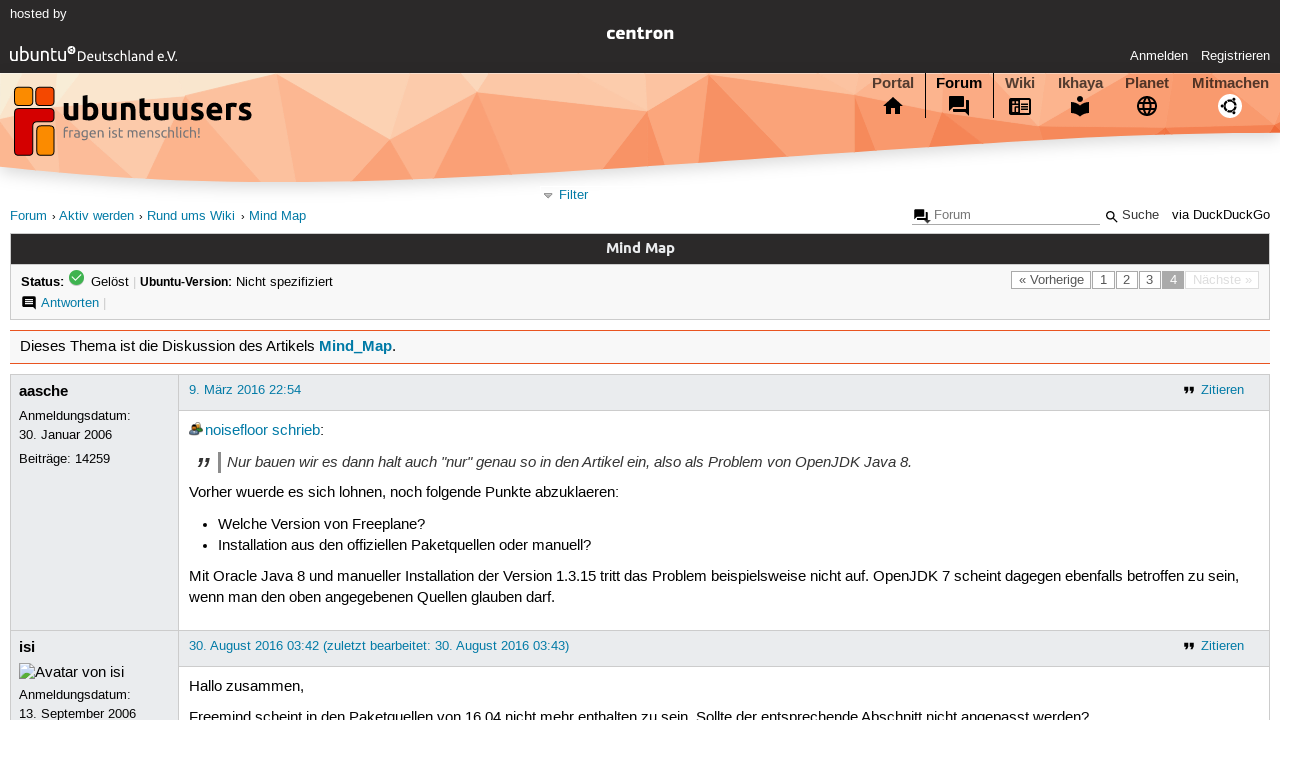

--- FILE ---
content_type: text/html; charset=utf-8
request_url: https://forum.ubuntuusers.de/topic/mind-map/4/
body_size: 7524
content:





<!DOCTYPE html>
<html lang="de-de"
      >
  <head>
    <meta http-equiv="Content-Type" content="text/html; charset=utf-8">
    <meta name="viewport" content="width=device-width, initial-scale=1.0">

    <title>
      
  
  
    
  
    
  
    
  
    
  

  Mind Map › Rund ums Wiki › Aktiv werden › Forum › ubuntuusers.de

    </title>
    
      
      
      
        <link rel="stylesheet"  href="https://static-cdn.ubuntu-de.org/style/main.css?v=1.52.4">
      
        <link rel="stylesheet"  href="https://static-cdn.ubuntu-de.org/style/markup.css?v=1.52.4">
      
        <link rel="stylesheet"  href="https://static-cdn.ubuntu-de.org/style/forum.css?v=1.52.4">
      
        <link rel="stylesheet"  href="https://static-cdn.ubuntu-de.org/style/highlight.css?v=1.52.4">
      

      <link rel="stylesheet"  href="https://static-cdn.ubuntu-de.org/style/print.css?v=1.52.4" media="print">

      

      <link rel="stylesheet"  href="https://media-cdn.ubuntu-de.org/linkmap/linkmap-a9afd4e6ceecdf59278365d77ddeab91.css">

      
        <link rel="alternate" href="https://forum.ubuntuusers.de/feeds/topic/mind-map/title/20/" title="Mind Map - Überschriften" type="application/atom+xml">
      
        <link rel="alternate" href="https://forum.ubuntuusers.de/feeds/topic/mind-map/short/20/" title="Mind Map - Einleitung" type="application/atom+xml">
      
        <link rel="alternate" href="https://forum.ubuntuusers.de/feeds/topic/mind-map/full/20/" title="Mind Map - Komplett" type="application/atom+xml">
      
      <link rel="shortcut icon" href="https://static-cdn.ubuntu-de.org/img/favicon.ico">
      <meta name="theme-color" content="#2b2929">

      
          
            <link rel="prev" href="https://forum.ubuntuusers.de/topic/mind-map/3/">
          

          
      

    
  </head>
  <body>
  <nav class="navi_global">
    <a href="#main" class="skip-link">Zum Hauptinhalt springen</a>
    <a href="#sidebar" class="skip-link">Zur Seitenleiste springen</a>

    <a href="https://www.centron.de/" class="sponsor_link" target="_blank">
      hosted by <img src="https://static-cdn.ubuntu-de.org/img/Centron_Logo_white.svg" alt="centron">
    </a>
    <a href="https://verein.ubuntu-de.org/">
      <img src="https://static-cdn.ubuntu-de.org/img/ubuntu-logo-set-web-svg/SVG_small_use/ubuntu_white_hex_su-ubuntu_Deutschland_eV-no_font.svg"
           alt="ubuntu Deutschland e.V. Logo">
    </a>

      <ul>
        <li>
          <noscript>
            <strong class="nojs error">Bitte aktiviere JavaScript!</strong>
          </noscript>
        </li>
        
          <li>
            <a href="https://ubuntuusers.de/login/?next=https%3A%2F%2Fforum.ubuntuusers.de%2Ftopic%2Fmind-map%2F4%2F" id="login_link">
              Anmelden
            </a>
          </li>
          <li>
            <a href="https://ubuntuusers.de/register/">
              Registrieren
            </a>
          </li>
        
      </ul>
  </nav>

    <header class="header">
      <h1><a href="/"><span>ubuntuusers.de</span></a></h1>
      <ul class="tabbar">
        
          <li class="portal" >
            <a href="https://ubuntuusers.de/">Portal</a>
          </li>
        
          <li class="forum" aria-current="page">
            <a href="https://forum.ubuntuusers.de/">Forum</a>
          </li>
        
          <li class="wiki" >
            <a href="https://wiki.ubuntuusers.de/">Wiki</a>
          </li>
        
          <li class="ikhaya" >
            <a href="https://ikhaya.ubuntuusers.de/">Ikhaya</a>
          </li>
        
          <li class="planet" >
            <a href="https://planet.ubuntuusers.de/">Planet</a>
          </li>
        
        <li class="community">
          <a href="https://wiki.ubuntuusers.de/Mitmachen/">Mitmachen</a>
        </li>
      </ul>
    </header>

        

        
        <form method="GET" action="https://duckduckgo.com/" class="search" name="searchsys" data-active-app="forum">
          <div>
            <input type="text" size="40" name="keyword" class="search_query">
            <input type="hidden" name="q">

            
            <input type="hidden" name="kam" value="osm">
            <input type="hidden" name="kj" value="F4AA90">
            <input type="hidden" name="ka" value="Ubuntu">

            <input type="submit" value="Suche" class="search_submit">

            <a href="https://wiki.ubuntuusers.de/Suchfunktion/">via DuckDuckGo</a>
          </div>
        </form>

        
  <div class="dropdown">
    <ul class="dropdown">
      <li>
        <span>Filter</span>
      </li>
      <li>
        <ul>
            <li>
              <a href="https://forum.ubuntuusers.de/newposts/">Neue Beiträge</a>
              <a href="https://forum.ubuntuusers.de/newposts/wiki/" class="limited">nur hier</a>
            </li>
            <li>
              <a href="https://forum.ubuntuusers.de/unanswered/">Unbeantwortete Themen</a>
              <a href="https://forum.ubuntuusers.de/unanswered/wiki/" class="limited">nur hier</a>
            </li>
            <li>
              <a href="https://forum.ubuntuusers.de/unsolved/">Ungelöste Themen</a>
              <a href="https://forum.ubuntuusers.de/unsolved/wiki/" class="limited">nur hier</a>
            </li>
            <li>
              <a href="https://forum.ubuntuusers.de/last24/">24 Stunden</a>
              <a href="https://forum.ubuntuusers.de/last24/wiki/" class="limited">nur hier</a>
            </li>
            <li>
              <a href="https://forum.ubuntuusers.de/last12/">12 Stunden</a>
              <a href="https://forum.ubuntuusers.de/last12/wiki/" class="limited">nur hier</a>
            </li>
            <li>
              <a href="https://forum.ubuntuusers.de/last6/">6 Stunden</a>
              <a href="https://forum.ubuntuusers.de/last6/wiki/" class="limited">nur hier</a>
            </li>
          
        </ul>
      </li>
    </ul>
  </div>

  <div class="pathbar_extension">
    
    
  </div>


      <nav aria-label="Brotkrumennavigation oben" class="breadcrumb -top">
        
          <ol>
            
              <li><a 
                     href="https://forum.ubuntuusers.de/">Forum</a></li>
            
              <li><a 
                     href="https://forum.ubuntuusers.de/category/aktiv-werden/">Aktiv werden</a></li>
            
              <li><a 
                     href="https://forum.ubuntuusers.de/forum/wiki/">Rund ums Wiki</a></li>
            
              <li><a aria-current="location"
                     href="https://forum.ubuntuusers.de/topic/mind-map/">Mind Map</a></li>
            
          </ol>
        
      </nav>

        
        
        

        

        <main id="main"
              class="content">
          

          

          
  <div class="topic_box">
    <h2>Mind Map</h2>
    <div class="topic_box_content">
      <div class="pagination pagination_right"><a href="https://forum.ubuntuusers.de/topic/mind-map/3/" class="prev">« Vorherige</a><a href="https://forum.ubuntuusers.de/topic/mind-map/" class="pageselect">1</a><a href="https://forum.ubuntuusers.de/topic/mind-map/2/" class="pageselect">2</a><a href="https://forum.ubuntuusers.de/topic/mind-map/3/" class="pageselect">3</a><span class="pageselect active">4</span><span class="disabled next">Nächste »</span>
</div>
      <strong>Status:</strong>
      <span class="status_solved">
        Gelöst
      </span>
      <span class="linklist">|</span>
      <span class="ubuntu_version">
        <strong>Ubuntu-Version:</strong>
        Nicht spezifiziert
      </span>
      <br>
      
  <span class="linklist">
      <a href="https://forum.ubuntuusers.de/topic/mind-map/reply/" class="action action_reply">Antworten</a> |
    
  </span>

    </div>
  </div>
    <div class="topic_box discussion_info">Dieses Thema ist die Diskussion des Artikels 
    <a class="article_discussion_list" href="https://wiki.ubuntuusers.de/Mind_Map/">Mind_Map</a>.</div>

  <table class="topic">
    <tbody>
        <tr id="post-8131498">
          <td class="author">
            <p class="username">
              <a href="https://ubuntuusers.de/user/aasche/">aasche</a>
              
            </p>
            <p>Anmeldungsdatum:<br>30. Januar 2006</p>
            <p class="posts">Beiträge: <a href="https://forum.ubuntuusers.de/author/aasche/" rel="nofollow">14259</a></p>
          </td>
          <td class="post">
            <div class="postinfo">
              <div class="linklist">
                  <a href="https://forum.ubuntuusers.de/post/8131498/quote/"
                     class="action action_quote">Zitieren</a>
              </div>
              <a href="https://forum.ubuntuusers.de/post/8131498/" title="Permalink zu diesem Beitrag">
                9. März 2016 22:54
                
              </a>
            </div>
            
            
            <div class="text">
              <p><a href="https://ubuntuusers.de/user/noisefloor/" class="crosslink user">noisefloor</a> <a href="https://forum.ubuntuusers.de/post/8129963/" class="crosslink post">schrieb</a>:</p><blockquote><p>Nur bauen wir es dann halt auch &quot;nur&quot; genau so in den Artikel ein, also als Problem von OpenJDK Java 8.</p></blockquote><p>Vorher wuerde es sich lohnen, noch folgende Punkte abzuklaeren:
</p><ul><li><p>Welche Version von Freeplane?</p></li><li><p>Installation aus den offiziellen Paketquellen oder manuell?</p></li></ul><p>Mit Oracle Java 8 und manueller Installation der Version 1.3.15 tritt das Problem beispielsweise nicht auf. OpenJDK 7 scheint dagegen ebenfalls betroffen zu sein, wenn man den oben angegebenen Quellen glauben darf.
 </p>
            </div>
          </td>
        </tr>
        <tr id="post-8474578">
          <td class="author">
            <p class="username">
              <a href="https://ubuntuusers.de/user/isi/">isi</a>
              
            </p>
              
  <img class="avatar"
    src="https://media-cdn.ubuntu-de.org/portal/avatars/19672338164522a74ee3d0c.gif"
    alt="Avatar von isi">

            <p>Anmeldungsdatum:<br>13. September 2006</p>
            <p class="posts">Beiträge: <a href="https://forum.ubuntuusers.de/author/isi/" rel="nofollow">Zähle...</a></p>
              <p>Wohnort: nördlicher Alpenrand</p>
          </td>
          <td class="post">
            <div class="postinfo">
              <div class="linklist">
                  <a href="https://forum.ubuntuusers.de/post/8474578/quote/"
                     class="action action_quote">Zitieren</a>
              </div>
              <a href="https://forum.ubuntuusers.de/post/8474578/" title="Permalink zu diesem Beitrag">
                30. August 2016 03:42
                
                (zuletzt bearbeitet: 30. August 2016 03:43)
                
              </a>
            </div>
            
            
            <div class="text">
              <p>Hallo zusammen,</p><p>Freemind scheint in den Paketquellen von 16.04 nicht mehr enthalten zu sein. Sollte der entsprechende Abschnitt nicht angepasst werden?</p><p>Gruss isi</p>
            </div>
          </td>
        </tr>
        <tr id="post-8474708">
          <td class="author">
            <p class="username">
              <a href="https://ubuntuusers.de/user/aasche/">aasche</a>
              
            </p>
            <p>Anmeldungsdatum:<br>30. Januar 2006</p>
            <p class="posts">Beiträge: <a href="https://forum.ubuntuusers.de/author/aasche/" rel="nofollow">14259</a></p>
          </td>
          <td class="post">
            <div class="postinfo">
              <div class="linklist">
                  <a href="https://forum.ubuntuusers.de/post/8474708/quote/"
                     class="action action_quote">Zitieren</a>
              </div>
              <a href="https://forum.ubuntuusers.de/post/8474708/" title="Permalink zu diesem Beitrag">
                30. August 2016 09:00
                
              </a>
            </div>
            
            
            <div class="text">
              <p><a href="https://ubuntuusers.de/user/isi/" class="crosslink user">isi</a> <a href="https://forum.ubuntuusers.de/post/8474578/" class="crosslink post">schrieb</a>:</p><blockquote><p>Freemind scheint in den Paketquellen von 16.04 nicht mehr enthalten zu sein. Sollte der entsprechende Abschnitt nicht angepasst werden?</p></blockquote><p>erledigt.</p>
            </div>
          </td>
        </tr>
        <tr id="post-8476183">
          <td class="author">
            <p class="username">
              <a href="https://ubuntuusers.de/user/isi/">isi</a>
              
            </p>
              
  <img class="avatar"
    src="https://media-cdn.ubuntu-de.org/portal/avatars/19672338164522a74ee3d0c.gif"
    alt="Avatar von isi">

            <p>Anmeldungsdatum:<br>13. September 2006</p>
            <p class="posts">Beiträge: <a href="https://forum.ubuntuusers.de/author/isi/" rel="nofollow">Zähle...</a></p>
              <p>Wohnort: nördlicher Alpenrand</p>
          </td>
          <td class="post">
            <div class="postinfo">
              <div class="linklist">
                  <a href="https://forum.ubuntuusers.de/post/8476183/quote/"
                     class="action action_quote">Zitieren</a>
              </div>
              <a href="https://forum.ubuntuusers.de/post/8476183/" title="Permalink zu diesem Beitrag">
                30. August 2016 21:11
                
              </a>
            </div>
            
            
            <div class="text">
              <p>Danke dir.</p>
            </div>
          </td>
        </tr>
        <tr id="post-8759528">
          <td class="author">
            <p class="username">
              <a href="https://ubuntuusers.de/user/Tuemmler/">Tuemmler</a>
              
            </p>
            <p>Anmeldungsdatum:<br>26. März 2007</p>
            <p class="posts">Beiträge: <a href="https://forum.ubuntuusers.de/author/Tuemmler/" rel="nofollow">8075</a></p>
              <p>Wohnort: Süsel / Ostholstein</p>
          </td>
          <td class="post">
            <div class="postinfo">
              <div class="linklist">
                  <a href="https://forum.ubuntuusers.de/post/8759528/quote/"
                     class="action action_quote">Zitieren</a>
              </div>
              <a href="https://forum.ubuntuusers.de/post/8759528/" title="Permalink zu diesem Beitrag">
                19. Januar 2017 17:00
                
              </a>
            </div>
            
            
            <div class="text">
              <p>Moin Moin,</p><p>Thema XMIND:  <a rel="nofollow" title="http://www.xmind.net/download/linux/" href="http://www.xmind.net/download/linux/" class="external">http://www.xmind.net/download/linux/</a></p><p>In der freien Version <a href="https://wiki.ubuntuusers.de/Mind_Map/#XMind" class="internal">XMIND 8</a> kann dieses als Archiv heruntergeladen und entpackt werden. Es lässt sich dann aus dem entpackten Ordner starten. Legt man sich einen eigenen Starter mit dem Pfad zur Datei an, kann es auch aus einer &quot;Leiste&quot; gestartet werden.</p><p>Gruß</p>
            </div>
          </td>
        </tr>
        <tr id="post-8761663">
          <td class="author">
            <p class="username inactive">
              <a href="https://ubuntuusers.de/user/noisefloor/">noisefloor</a>
              
                <img class="teamicon" src="https://media-cdn.ubuntu-de.org/portal/team_icons/team_Ehemalige.png"
                     alt="Team-Icon">
              
            </p>
            <p>Anmeldungsdatum:<br>6. Juni 2006</p>
            <p class="posts">Beiträge: <a href="https://forum.ubuntuusers.de/author/noisefloor/" rel="nofollow">29567</a></p>
          </td>
          <td class="post">
            <div class="postinfo">
              <div class="linklist">
                  <a href="https://forum.ubuntuusers.de/post/8761663/quote/"
                     class="action action_quote">Zitieren</a>
              </div>
              <a href="https://forum.ubuntuusers.de/post/8761663/" title="Permalink zu diesem Beitrag">
                20. Januar 2017 19:02
                
              </a>
            </div>
            
            
            <div class="text">
              <p>Hallo,</p><p>kannst du gerne im Artikel vermerken.</p><p>Gruß, noisefloor</p>
            </div>
          </td>
        </tr>
        <tr id="post-8761908">
          <td class="author">
            <p class="username">
              <a href="https://ubuntuusers.de/user/Tuemmler/">Tuemmler</a>
              
            </p>
            <p>Anmeldungsdatum:<br>26. März 2007</p>
            <p class="posts">Beiträge: <a href="https://forum.ubuntuusers.de/author/Tuemmler/" rel="nofollow">8075</a></p>
              <p>Wohnort: Süsel / Ostholstein</p>
          </td>
          <td class="post">
            <div class="postinfo">
              <div class="linklist">
                  <a href="https://forum.ubuntuusers.de/post/8761908/quote/"
                     class="action action_quote">Zitieren</a>
              </div>
              <a href="https://forum.ubuntuusers.de/post/8761908/" title="Permalink zu diesem Beitrag">
                20. Januar 2017 20:53
                
                (zuletzt bearbeitet: 20. Januar 2017 22:45)
                
              </a>
            </div>
            
            
            <div class="text">
              <p>Moin Moin,</p><p><a href="https://ubuntuusers.de/user/noisefloor/" class="crosslink user">noisefloor</a> <a href="https://forum.ubuntuusers.de/post/8761663/" class="crosslink post">schrieb</a>:
</p><blockquote><p>kannst du gerne im Artikel vermerken.</p></blockquote><p><a href="https://ubuntuusers.de/user/aasche/" class="crosslink user">aasche</a> war schon dran.</p><p>Gruß</p><p>Nachtrag: Allerdings</p><div class="bash"><div class="contents"><pre class="notranslate">./setup.sh </pre></div></div><p> funktioniert so nicht ohne nähere Erläuterungen. Wenn es klappen soll, muss man sich zumindest im enpacktem Ordner /home/Benutzername/gewählten Downloadordner/xmind/xmind-8-update1-linux befinden. Und das klappt nicht, das Programm wird nicht installiert.</p><p>Aber wie schon angedeutet, man muss die Anwendung nicht an der Paketverwaltung vorbei installieren, es reicht, sie aus dem extrahierten Ordner unter Programm XMIND aufzurufen.</p><pre class="notranslate">README


LICENSE

XMind 3 is dual licensed under 2 open source licenses: the Eclipse Public
License v1.0 (EPL), which is available at
http://www.eclipse.org/legal/epl-v10.html , and the GNU Lesser General Public
License v3 (LGPL), which is available at http://www.gnu.org/licenses/lgpl.html
.

XMind Plus/Pro is released under the terms of the XMIND PROPRIETARY LICENSE
AGREEMENT, which is available at http://www.xmind.net/license/xpla/ .


REQUIREMENTS

	Hardware:
		A 800Mhz or greater processor.
		256M RAM or greater, recommend 512M or greater.
		200MB free disk space for downloaded file and installaltion.
		Internet connection for certain features (like Share and XMind Pro
		Subscription).

	Windows Users:
		Windows XP or later.

	Mac Users:
		Mac OS X 10.6 or later.

	Linux Users
		Ubuntu 8.04 or later.


INSTALLATION

	First, Download XMind from http://www.xmind.net/

	For Windows installer, double-click it and follow the on-screen
	instructions.

	For Windows ZIP version, unzip it to a clean folder. Open
	this folder, and launch XMind directly without installation.

	For Mac disk image, double-click it to open a Finder window including
	&quot;XMind.app&quot; (Some download tool would open it automatically.) Drag the
	&quot;XMind.app&quot; into your Applications folder to copy it to your hard drive.
	You can drag XMind again from the Applications folder to your dock, if you
	want.


RELEASE NOTES
</pre><p>Noch einmal Gruß</p>
            </div>
          </td>
        </tr>
        <tr id="post-9260287">
          <td class="author">
            <p class="username">
              <a href="https://ubuntuusers.de/user/TachIon/">TachIon</a>
              
            </p>
              
  <img class="avatar"
    src="https://media-cdn.ubuntu-de.org/portal/avatars/avatar_user429884.png"
    alt="Avatar von TachIon">

            <p>Anmeldungsdatum:<br>22. Juni 2021</p>
            <p class="posts">Beiträge: <a href="https://forum.ubuntuusers.de/author/TachIon/" rel="nofollow">21</a></p>
              <p>Wohnort: Minga</p>
          </td>
          <td class="post">
            <div class="postinfo">
              <div class="linklist">
                  <a href="https://forum.ubuntuusers.de/post/9260287/quote/"
                     class="action action_quote">Zitieren</a>
              </div>
              <a href="https://forum.ubuntuusers.de/post/9260287/" title="Permalink zu diesem Beitrag">
                23. Juni 2021 13:47
                
              </a>
            </div>
            
            
            <div class="text">
              <p>Hallo,
bin neu hier &amp; mir dswg. nicht im Klaren, ob &#x27;Antworten&#x27; die passende Form ist, habe kein Button &#x27;Neues Thema&#x27; gefunden ☹
Für entsprechende Hinweise bin ich empfänglich.
Hatte hank angeschrieben bzgl. Ergänzung des MindMap-Artikels, der hat mich dann hierher verwiesen.</p><p>Mein Vorschlag ist, die Seite <a href="https://wiki.ubuntuusers.de/https/" class="internal missing">//wiki.ubuntuusers.de/Mind_Map/:</a> mit einem Upgrade-Hinweis für FreePlane 1.8.0-&gt;1.9.4 zu versehen, da ich bei mir nach einem Auto-Upgrade über 1 Problem gestolpert bin.
In der irrigen Annahme, jeder geänderte Artikel würde zuerst in einer Sandbox landen, habe ich die Änderungsoption der Seite genutzt &amp; 1en Abschnitt &quot;Upgrade&quot; eingefügt  😲</p><p>Wenn Ihr der Meinung seid, daß das nicht paßt, werde ich das Update wieder löschen - bitte um Meinungen.</p><p>Vlt. könnt Ihr mir auch 1en Hinweis auf das für so einen Fall sinnigste Prozedere geben.</p><p>ThxImVoraus</p>
            </div>
          </td>
        </tr>
        <tr id="post-9260344">
          <td class="author">
            <p class="username inactive">
              <a href="https://ubuntuusers.de/user/noisefloor/">noisefloor</a>
              
                <img class="teamicon" src="https://media-cdn.ubuntu-de.org/portal/team_icons/team_Ehemalige.png"
                     alt="Team-Icon">
              
            </p>
            <p>Anmeldungsdatum:<br>6. Juni 2006</p>
            <p class="posts">Beiträge: <a href="https://forum.ubuntuusers.de/author/noisefloor/" rel="nofollow">29567</a></p>
          </td>
          <td class="post">
            <div class="postinfo">
              <div class="linklist">
                  <a href="https://forum.ubuntuusers.de/post/9260344/quote/"
                     class="action action_quote">Zitieren</a>
              </div>
              <a href="https://forum.ubuntuusers.de/post/9260344/" title="Permalink zu diesem Beitrag">
                23. Juni 2021 19:40
                
              </a>
            </div>
            
            
            <div class="text">
              <p>Hallo,</p><p>wie hast du denn FreePlane installiert und upgegraded? Die von dir genannten Versionen sind nicht in den Ubuntu-Quelle, im Artikel Mind Map ist aber &quot;nur&quot; die Installation aus den Paketquellen erwähnt.</p><p>Gruß, noisefloor</p>
            </div>
          </td>
        </tr>
        <tr id="post-9260354">
          <td class="author">
            <p class="username">
              <a href="https://ubuntuusers.de/user/TachIon/">TachIon</a>
              
            </p>
              
  <img class="avatar"
    src="https://media-cdn.ubuntu-de.org/portal/avatars/avatar_user429884.png"
    alt="Avatar von TachIon">

            <p>Anmeldungsdatum:<br>22. Juni 2021</p>
            <p class="posts">Beiträge: <a href="https://forum.ubuntuusers.de/author/TachIon/" rel="nofollow">21</a></p>
              <p>Wohnort: Minga</p>
          </td>
          <td class="post">
            <div class="postinfo">
              <div class="linklist">
                  <a href="https://forum.ubuntuusers.de/post/9260354/quote/"
                     class="action action_quote">Zitieren</a>
              </div>
              <a href="https://forum.ubuntuusers.de/post/9260354/" title="Permalink zu diesem Beitrag">
                23. Juni 2021 20:22
                
              </a>
            </div>
            
            
            <div class="text">
              <p>Hallo noisefloor,
installiert hatte ich 1.8.0 per SnapStore - Upgrade wurde gestern automatisch gemacht, d.h. beim Aufruf von FP per StartIcon hat es 1e Weile gedauert, aber dann startete 1.9.4, problemlos.
Habe gerade nochmal geschaut - im SnapStore ist 1.9.4 (snapcraft.io) verfügbar, in der (gnome) Software wird 1.7.10-1 (ubuntu-focal-universe) angeboten.</p><p>VG, TI</p>
            </div>
          </td>
        </tr>
        <tr id="post-9260389">
          <td class="author">
            <p class="username inactive">
              <a href="https://ubuntuusers.de/user/noisefloor/">noisefloor</a>
              
                <img class="teamicon" src="https://media-cdn.ubuntu-de.org/portal/team_icons/team_Ehemalige.png"
                     alt="Team-Icon">
              
            </p>
            <p>Anmeldungsdatum:<br>6. Juni 2006</p>
            <p class="posts">Beiträge: <a href="https://forum.ubuntuusers.de/author/noisefloor/" rel="nofollow">29567</a></p>
          </td>
          <td class="post">
            <div class="postinfo">
              <div class="linklist">
                  <a href="https://forum.ubuntuusers.de/post/9260389/quote/"
                     class="action action_quote">Zitieren</a>
              </div>
              <a href="https://forum.ubuntuusers.de/post/9260389/" title="Permalink zu diesem Beitrag">
                24. Juni 2021 06:43
                
              </a>
            </div>
            
            
            <div class="text">
              <p>Hallo,</p><p>ok, Danke.</p><p>Das beste wäre dann, wenn jemand (du ☺ ) einen eigenen Artikel zu MindPlane schreibt. Im Übersichtsartikel ist das Snap Paket ja gar nicht erwähnt.</p><p>Der eigene Artikel muss ja nicht episch lang sein - kurze Einleitung, Installation aus Paketquellen und snap, paar Zeilen zur Nutzung, ein Screenshot, fertig.</p><p>Das ist wesentlich besser pflegbar und in eigenen Artikel lassen sich Tipps wie deine zum Upgraden viel besser unterbringen.</p><p>Gruß, noisefloor</p>
            </div>
          </td>
        </tr>
        <tr id="post-9260479">
          <td class="author">
            <p class="username">
              <a href="https://ubuntuusers.de/user/TachIon/">TachIon</a>
              
            </p>
              
  <img class="avatar"
    src="https://media-cdn.ubuntu-de.org/portal/avatars/avatar_user429884.png"
    alt="Avatar von TachIon">

            <p>Anmeldungsdatum:<br>22. Juni 2021</p>
            <p class="posts">Beiträge: <a href="https://forum.ubuntuusers.de/author/TachIon/" rel="nofollow">21</a></p>
              <p>Wohnort: Minga</p>
          </td>
          <td class="post">
            <div class="postinfo">
              <div class="linklist">
                  <a href="https://forum.ubuntuusers.de/post/9260479/quote/"
                     class="action action_quote">Zitieren</a>
              </div>
              <a href="https://forum.ubuntuusers.de/post/9260479/" title="Permalink zu diesem Beitrag">
                24. Juni 2021 17:44
                
                (zuletzt bearbeitet: 24. Juni 2021 18:17)
                
              </a>
            </div>
            
            
            <div class="text">
              <p>yup, daran hatte ich auch schon gedacht - mich hat aber die sehr ausführlichen Hin- &amp; Verweise für Artikel abgeschreckt/verwirrt - (sehe aber gerade, daß ich wohl falsch 1gestiegen bin; habe den roten Faden im Wiki gefunden) - für Tipps bin ich aber dankbar</p>
            </div>
          </td>
        </tr>
        <tr id="post-9260493">
          <td class="author">
            <p class="username inactive">
              <a href="https://ubuntuusers.de/user/noisefloor/">noisefloor</a>
              
                <img class="teamicon" src="https://media-cdn.ubuntu-de.org/portal/team_icons/team_Ehemalige.png"
                     alt="Team-Icon">
              
            </p>
            <p>Anmeldungsdatum:<br>6. Juni 2006</p>
            <p class="posts">Beiträge: <a href="https://forum.ubuntuusers.de/author/noisefloor/" rel="nofollow">29567</a></p>
          </td>
          <td class="post">
            <div class="postinfo">
              <div class="linklist">
                  <a href="https://forum.ubuntuusers.de/post/9260493/quote/"
                     class="action action_quote">Zitieren</a>
              </div>
              <a href="https://forum.ubuntuusers.de/post/9260493/" title="Permalink zu diesem Beitrag">
                24. Juni 2021 20:13
                
              </a>
            </div>
            
            
            <div class="text">
              <p>Hallo,</p><p>na ja, einfach mal <a href="https://wiki.ubuntuusers.de/Wiki/Referenz/" class="internal">Wiki/Referenz</a> und <a href="https://wiki.ubuntuusers.de/Wiki/Syntax/" class="internal">Wiki/Syntax</a> lesen und los legen. Das Wikiteam und weitere Nutzer werden mit dir zusammen den Artikel schon fertig bekommen ☺</p><p>Gruß, noisefloor</p>
            </div>
          </td>
        </tr>
        <tr id="post-9260619">
          <td class="author">
            <p class="username">
              <a href="https://ubuntuusers.de/user/TachIon/">TachIon</a>
              
            </p>
              
  <img class="avatar"
    src="https://media-cdn.ubuntu-de.org/portal/avatars/avatar_user429884.png"
    alt="Avatar von TachIon">

            <p>Anmeldungsdatum:<br>22. Juni 2021</p>
            <p class="posts">Beiträge: <a href="https://forum.ubuntuusers.de/author/TachIon/" rel="nofollow">21</a></p>
              <p>Wohnort: Minga</p>
          </td>
          <td class="post">
            <div class="postinfo">
              <div class="linklist">
                  <a href="https://forum.ubuntuusers.de/post/9260619/quote/"
                     class="action action_quote">Zitieren</a>
              </div>
              <a href="https://forum.ubuntuusers.de/post/9260619/" title="Permalink zu diesem Beitrag">
                25. Juni 2021 17:09
                
              </a>
            </div>
            
            
            <div class="text">
              <p>Danke, habe 1e Freemind-Baustelle angelegt.<br />Anderer Pkt. : habe zur Mind Map Seite einige Antmerkungen, die ich zur Diskussion stellen möchte :<br />Einige Aussagen sind Wertungen :<br /></p><ul><li><p>im Abschnitt FreeMind</p></li></ul><blockquote><p>Von Freemind erzeugte Maps sehen im Vergleich mit den anderen hier aufgeführten Programmen am bsten aus</p></blockquote><p>ich schlage vor, hier 1en Vergleich in Bildform einzupflegen.</p><blockquote><p>Mit Freeplane (siehe nächster Abschnitt) gibt es eine aktuellere Fassung</p></blockquote><p>ist mE nicht richtig, FP ist eher 1 Fork von FM (siehe <a rel="nofollow" title="https://www.freeplane.org/wiki/index.php/Relationship_to_FreeMind" href="https://www.freeplane.org/wiki/index.php/Relationship_to_FreeMind" class="external">https://www.freeplane.org/wiki/index.php/Relationship_to_FreeMind</a>) 
</p><ul><li><p>im Abschnitt XMind </p></li></ul><blockquote><p>Das Programm ist deutlich leistungsfähiger als beispielsweise FreeMind</p></blockquote><p>das sehe ich nicht so - bin aber stark daran interessiert von Nutzern der anderen MM-Prgs. 1en Einblick in Ihren favouriten zu bekommen - ist aber wieder 1 anderer Diskussionspkt.</p>
            </div>
          </td>
        </tr>
        <tr id="post-9407959">
          <td class="author">
            <p class="username">
              <a href="https://ubuntuusers.de/user/zirkular/">zirkular</a>
              
            </p>
            <p>Anmeldungsdatum:<br>25. Januar 2020</p>
            <p class="posts">Beiträge: <a href="https://forum.ubuntuusers.de/author/zirkular/" rel="nofollow">Zähle...</a></p>
          </td>
          <td class="post">
            <div class="postinfo">
              <div class="linklist">
                  <a href="https://forum.ubuntuusers.de/post/9407959/quote/"
                     class="action action_quote">Zitieren</a>
              </div>
              <a href="https://forum.ubuntuusers.de/post/9407959/" title="Permalink zu diesem Beitrag">
                22. Dezember 2023 22:26
                
                (zuletzt bearbeitet: 22. Dezember 2023 22:26)
                
              </a>
            </div>
            
            
            <div class="text">
              <p>Hallo zusammen,</p><p>ich bin soeben auf das Programm <a rel="nofollow" href="https://github.com/phase1geo/Minder" class="external">Minder</a> gestoßen. Es ist auch über die Paketquellen verfügbar und mein erster Eindruck ist positiv.</p><p>Ich fände es sinnvoll, wenn das Programm in den Wiki-Artikel aufgenommen würde. Wenn ich Zeit und Lust finde dafür finde, kann ich das auch selber machen.</p><p>Grüße, zirkular</p>
            </div>
          </td>
        </tr>
    </tbody>
  </table>

  <div class="topic_box">
    <div class="topic_box_content">
      <div class="pagination pagination_right"><a href="https://forum.ubuntuusers.de/topic/mind-map/3/" class="prev">« Vorherige</a><a href="https://forum.ubuntuusers.de/topic/mind-map/" class="pageselect">1</a><a href="https://forum.ubuntuusers.de/topic/mind-map/2/" class="pageselect">2</a><a href="https://forum.ubuntuusers.de/topic/mind-map/3/" class="pageselect">3</a><span class="pageselect active">4</span><span class="disabled next">Nächste »</span>
</div>
      
  <span class="linklist">
      <a href="https://forum.ubuntuusers.de/topic/mind-map/reply/" class="action action_reply">Antworten</a> |
    
  </span>

    </div>
  </div>
  <div class="pathbar">
    <div class="pagination pagination_right">
      <a href="https://forum.ubuntuusers.de/topic/mind-map/previous/"
         rel="nofollow" class="prev">« Vorheriges Thema</a>
      <a href="https://forum.ubuntuusers.de/topic/mind-map/next/"
         rel="nofollow" class="next">Nächstes Thema »</a>
    </div>
  </div>

        </main>

    <nav aria-label="Brotkrumennavigation unten" class="breadcrumb -bottom">
      
          <ol>
            
              <li><a 
                     href="https://forum.ubuntuusers.de/">Forum</a></li>
            
              <li><a 
                     href="https://forum.ubuntuusers.de/category/aktiv-werden/">Aktiv werden</a></li>
            
              <li><a 
                     href="https://forum.ubuntuusers.de/forum/wiki/">Rund ums Wiki</a></li>
            
              <li><a aria-current="location"
                     href="https://forum.ubuntuusers.de/topic/mind-map/">Mind Map</a></li>
            
          </ol>
        
    </nav>

    <footer class="footer">
      <ul>
        <li class="poweredby">
          Powered by <a href="https://ubuntuusers.de/inyoka/">Inyoka</a>
          
          <br>
          
          Inyoka 1.52.4
          
          
        </li>
        <li class="license">
          🄯   2004 – 2026 ubuntuusers.de • Einige Rechte vorbehalten<br>
          <a href="https://ubuntuusers.de/lizenz/" rel="cc:morePermissions">Lizenz</a> •
          <a href="https://ubuntuusers.de/kontakt/">Kontakt</a> •
          <a href="https://ubuntuusers.de/datenschutz/">Datenschutz</a> •
          <a href="https://ubuntuusers.de/impressum/">Impressum</a> •
          <a href="https://ubuntuusers.statuspage.io">Serverstatus</a>
        </li>
        <li class="housing">
          <span title="Unterbringung und Netzanbindung eines Servers">Serverhosting</span> gespendet von<br>
          <a class="housing-anexia" href="https://www.anexia.at/managed-hosting/"><img src="https://static-cdn.ubuntu-de.org/img/anexia_logo.png" alt="anexia"></a>
          <a href="https://www.centron.de/"><img src="https://static-cdn.ubuntu-de.org/img/Centron_Logo_white.svg" alt="centron"></a>
        </li>
      </ul>
    </footer>

    <script>
    /*<![CDATA[*/
      var
        $STATIC_URL = "https://static-cdn.ubuntu-de.org/",
        $MEDIA_URL = "https://media-cdn.ubuntu-de.org/",
        $BASE_DOMAIN_NAME = "ubuntuusers.de",
        $CURRENT_USER = null,
        $IS_LOGGED_IN = false;
    /*]]>*/
    </script>

   <script src="https://static-cdn.ubuntu-de.org/js/jquery.min.js?v=1.52.4"></script>
   
       <script src="https://static-cdn.ubuntu-de.org/js/classy.js?v=1.52.4"></script>
   
       <script src="https://static-cdn.ubuntu-de.org/js/jquery.extensions.js?v=1.52.4"></script>
   
       <script src="https://static-cdn.ubuntu-de.org/js/overall.js?v=1.52.4"></script>
   
       <script src="https://static-cdn.ubuntu-de.org/js/forum.js?v=1.52.4"></script>
   

   
   
  </body>
</html>